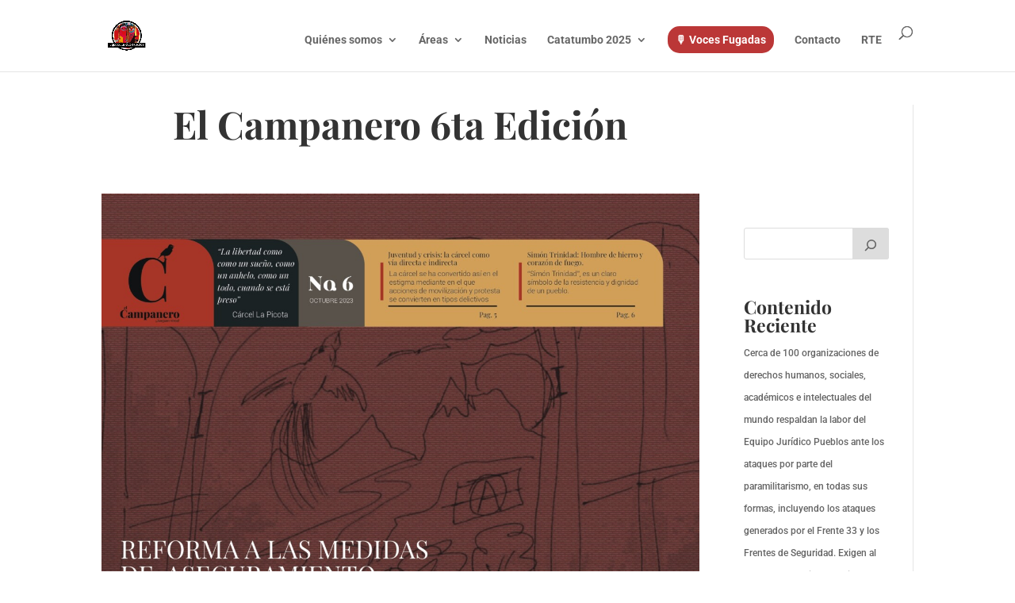

--- FILE ---
content_type: text/css
request_url: https://equipojuridicopueblos.org/wp-content/uploads/maxmegamenu/style.css?ver=fefe34
body_size: -47
content:
@charset "UTF-8";

/** THIS FILE IS AUTOMATICALLY GENERATED - DO NOT MAKE MANUAL EDITS! **/
/** Custom CSS should be added to Mega Menu > Menu Themes > Custom Styling **/

.mega-menu-last-modified-1757351736 { content: 'Monday 8th September 2025 17:15:36 UTC'; }

.wp-block {}